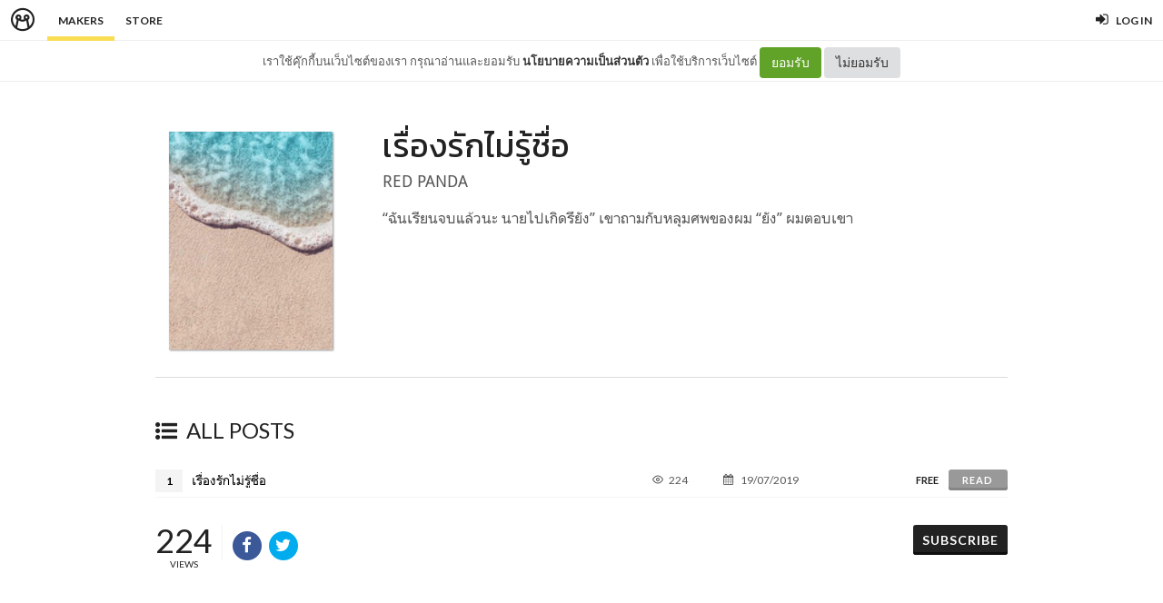

--- FILE ---
content_type: text/html; charset=utf-8
request_url: https://minimore.com/b/Ej6Gg
body_size: 8382
content:
<!-- http://c.min.ms/m/b/20/20978/43bf9bb6.gif --><!-- “ฉันเรียนจบแล้วนะ นายไปเกิดรึยัง” เขาถามกับหลุมศพของผม
“ยัง” ผมตอบเขา --><!DOCTYPE html>
<!--[if IE 8]> <html class="no-js lt-ie9" lang="en"> <![endif]-->
<!--[if gt IE 8]><!--> <html class="no-js" lang="en"> <!--<![endif]-->

<head xmlns:og="http://ogp.me/ns#">
	<meta charset="utf-8" />
	<meta content='width=device-width, height=device-height, initial-scale=1.0, maximum-scale=1.0, user-scalable=0, target-densityDpi=device-dpi' name='viewport' />
	<meta name="apple-mobile-web-app-capable" content="yes" />
	<meta name="apple-mobile-web-app-status-bar-style" content="black-translucent">
	<title>เรื่องรักไม่รู้ชื่อ - Minimore</title>
	<!--<title>Minimore</title>-->
	<link rel="icon" type="image/png" href="//c.min.ms/images/minimorefav.png">
	<link rel="apple-touch-icon-precomposed" sizes="57x57" href="//c.min.ms/images/appicon.png" />


	<link rel="stylesheet" href="//c.min.ms/stylesheets-v2/canvas/bootstrap.css" type="text/css" />
	<link rel="stylesheet" href="//c.min.ms/stylesheets-v2/canvas/font-icons.css" type="text/css" />
	<link rel="stylesheet" href="//c.min.ms/stylesheets-v2/canvas/animate.css" type="text/css" />
	<link rel="stylesheet" href="//c.min.ms/stylesheets-v2/canvas/magnific-popup.css" type="text/css" />
	<link rel="stylesheet" href="//c.min.ms/libs/select2/select2.min.css" type="text/css" />
	
	<link rel="stylesheet" href="/stylesheets-v2/jquery-datepicker-bootstrap.css" type="text/css" />
	<link rel="stylesheet" href="/stylesheets-v2/style_canvas_mnm.css?4" type="text/css" />
	<link rel="stylesheet" href="/stylesheets-v2/custom_topbar-v4.css?4" type="text/css" />
	<link rel="stylesheet" href="/stylesheets-v2/custom_mnm-v4-ne.css?7" type="text/css" />

	<!--
	<link rel="stylesheet" href="/stylesheets-v2/custom_mnm-v4.css?17" type="text/css" />
	-->

	<link href="https://fonts.googleapis.com/css?family=Lato:300,400,400italic,600,700|Raleway:300,400,500,600,700|Crete+Round:400italic" rel="stylesheet" type="text/css" />
	<link href="https://fonts.googleapis.com/css?family=Kanit:400,500,300&subset=thai,latin" rel='stylesheet' type='text/css'>

	<script type="text/javascript"> if (!window.console) console = {log: function() {}}; </script>
	<script type="text/javascript" src="//c.min.ms/libs/jquery-1.9.1.min.js"></script>
	<script type="text/javascript" src="//c.min.ms/libs/jquery-migrate-1.2.1.min.js"></script>
	<script type="text/javascript" src="//c.min.ms/libs/jquery-ui-1.12.1.min.js"></script>
	<script type="text/javascript" src="//c.min.ms/libs/mmapi.js"></script>
	<script type="text/javascript" src="//c.min.ms/libs/mustache.min.js"></script>
	<script type="text/javascript" src="//c.min.ms/libs/bootstrap.min.js"></script>

	<script type="text/javascript" src="//c.min.ms/libs/jquery.autosize.min.js"></script>
	<script type="text/javascript" src="//c.min.ms/libs/jquery.form.min.js"></script>
	<script type="text/javascript" src="//c.min.ms/libs/jquery.webkitresize.edited.js"></script>
	<script type="text/javascript" src="/libs/jquery.draggable.bg.js?4"></script>
	<script type="text/javascript" src="//c.min.ms/libs/jquery.unveil.min.js"></script>
	<script type="text/javascript" src="//c.min.ms/libs/jquery.timeago.min.js"></script>
	<script type="text/javascript" src="//c.min.ms/libs/jquery.stellar.min.js"></script>
	<script type="text/javascript" src="//c.min.ms/libs/jRespond.min.js"></script>
	<script type="text/javascript" src="//c.min.ms/libs/owl.carousel.min.js"></script>
	<script type="text/javascript" src="//c.min.ms/libs/moment.min.js"></script>
	<script type="text/javascript" src="//c.min.ms/libs/chardinjs.js"></script>
	<script type="text/javascript" src="//c.min.ms/libs/select2/select2.min.js?2"></script>

	<!--   	<script type="text/javascript" src="//c.min.ms/javascripts/vendor/custom.modernizr.js"></script> -->
	<!--   	<script type="text/javascript" src="/javascripts/canvas/plugins.js"></script> -->
	<script type="text/javascript" src="/javascripts/script-v4.js?8"></script>
	<script type="text/javascript" src="/javascripts/adframe.js"></script>

	<meta name="author" content="Red Panda"/>

	<meta property="fb:app_id" content="164221187085346" />
	<meta property="og:type"   content="website" />
	<meta property="og:title" content="เรื่องรักไม่รู้ชื่อ"/>
	<meta property="og:site_name" content="Minimore"/>
	<meta property="og:image" content="http://c.min.ms/m/b/20/20978/43bf9bb6.gif"/>
	<meta property="og:description" content="“ฉันเรียนจบแล้วนะ นายไปเกิดรึยัง” เขาถามกับหลุมศพของผม
“ยัง” ผมตอบเขา"/>
	<meta property="og:url" content="http://minimore.com/b/Ej6Gg"/>
	<meta property="twitter:card" content="summary_large_image"/>
	<meta property="twitter:site" content="@Minimoreweb"/>
	<meta property="twitter:creator" content="@Minimoreweb"/>


<!--//  //-->
<script type="text/javascript">
var adr_url = location.protocol+"//dash.minimore.com/apis/";

function fb_login(){
	//
	var login_return = "";
	var subscribe_book = "";
	$('.waiting-process').show();
	
	if(navigator.userAgent.match('CriOS')){
		window.location = "https://www.facebook.com/dialog/oauth?client_id=164221187085346&redirect_uri=https://minimore.com/fbLogin";
	}
	else{		
		if(typeof(FB) == 'undefined'){
			alert('Cannot login: Failed connect to Facebook');
			return;
		}
			
		FB.login(function(response) {
			if (response.authResponse) {
				console.log('Welcome!  Fetching your information.... ');
				access_token = response.authResponse.accessToken; //get access token
				fbuser_id = response.authResponse.userID; //get FB UID
				FB.api('/me', function(response) {
					user_email = response.email; //get user email
					//console.log(response.username);
					//console.log(response.email);
					//console.log(response.name);
					if(typeof(response.username) == 'undefined'){
						username = "fb"+fbuser_id;
					} 
					else {
						username = response.username;
					}
					fbname =  response.name;
					$.ajax({
						type: "POST",
						url: adr_url+'mobileCheckFBUser',
						data:{
							fbaccesstoken : access_token,
							fbuserid : fbuser_id,
							fbusername : username,
							fbemail : user_email,
							fbname : fbname
						}
					}).done(function(msg){
						var result = JSON.parse(msg);
						if(result['error'] === 0){
							var data = {book_id: subscribe_book, action: 'subscribe'};
							MM.callApi("subscribe", data,function(msg){
								$('.waiting-process').hide();
								if (login_return){
									if(login_return.search("store.minimore")){
										//SAVE LOG IN STORE
										$.ajax({
											type: "POST",
											url: adr_url+'private/setLogLoginStore/',
											data:{
												pass : "savelogminimore"
											}
										}).done(function(msg){
											window.location.href = login_return;
										});
									} 
									else {
										window.location.href = login_return;
									}
								} 
								else {
									window.location.reload();
								}
							});
						}
						else if(result['error'] === 1){
							alert('Cannot login: Error[1]');
						}
						else{
							alert('Cannot login: Error[unknown]');
						}
					});
				});
			} 
			else{
				//user hit cancel button
				alert('Cannot login: cancelled or did not fully authorize');
			}
		}, 
		{
			scope: 'email' //scope: 'publish_stream,email'
		});
	}
}

</script>


<!--Adomik randomizer for ad call key value targeting-->
<script type='text/javascript'>
window.Adomik = window.Adomik || {};
Adomik.randomAdGroup = function() {
var rand = Math.random();
switch (false) {
case !(rand < 0.09): return "ad_ex" + (Math.floor(100 * rand));
case !(rand < 0.10): return "ad_bc";
default: return "ad_opt";
}
};
</script>

<script type="application/javascript" src="//anymind360.com/js/1839/ats.js"></script>

</head>

<body class="no-transition stretched">
	
<script>
  window.fbAsyncInit = function() {
    FB.init({
      appId            : '164221187085346',
      autoLogAppEvents : true,
      xfbml            : true,
      version          : 'v5.0'
    });
  };
</script>
<script async defer src="https://connect.facebook.net/en_US/sdk.js"></script>

<script>
$(document).ready(function(){				
	$('html,body').bind('click',function(e){
		if($('#top-bar .top-links .trigger-btn').hasClass('active')){	
			if ($(e.target).parents('a').hasClass('trigger-btn') || $(e.target).hasClass('trigger-btn')){
				//do nothing
			}
			else if($(e.target).parents('div').hasClass('topbar-user-content')){
				//do nothing
			}
			else{
				$('#top-bar .topbar-user-content').hide();
				$('#top-bar .top-links .trigger-btn').removeClass('active');
			}
		}
	});	
	
	$('#top-bar .top-links .trigger-btn').bind('click',function(e){
		var target = $(this).attr('data-open');
		
		if($(this).hasClass('active')){		
			$('#top-bar .topbar-user-content').hide();
			$(this).removeClass('active');
		}
		else{
			$('#top-bar .topbar-user-content').hide();
			$('#top-bar .top-links .trigger-btn').removeClass('active');
			
			$('#top-bar').find('#'+target).fadeIn(200);
			$(this).addClass('active');
		}
		
		if($(this).attr('data-update') != null){
			var btn = $(this);
			var id = $(this).attr('data-update');
			var data = { 
				call_function: 'updateNotificationRead',
				last_noti_id : id 
			};
			MM.callApi("notification", data, function(result){
				if(!result['error']){
					btn.removeClass('hasalert');
					btn.removeAttr('data-update');
				}
			});
		}
	});
	
	const isAcceptPolicy = getCookie('acceptPolicy')
	if (isAcceptPolicy === 'yes') {
		$('#privacy-bar').hide();
	}
});

function getCookie(key) {
	var keyValue = document.cookie.match('(^|;) ?' + key + '=([^;]*)(;|$)');
	return keyValue ? keyValue[2] : null;
}

function privacyAccept() {
	document.cookie = "acceptPolicy=yes; path=/; SameSite=Strict";
	$('#privacy-bar').hide();
}

</script>	
<style>
#privacy-bar {
  background: #fff;
  z-index: 16000;
  position: relative;
  border-bottom: 1px solid #eee;
  height: 45px;
  line-height: 44px;
  font-size: 13px;
}
#privacy-bar.fixed {
  position: fixed;
  z-index: 16000;
  width: 100%;
  top: 45px;
}
@media(max-width:992px) {
	#privacy-bar {
	  height: 90px;
	}
}
</style>
<div id="top-bar" >
<div class="clearfix">
	<div class="col_half fleft nobottommargin">
		<div class="top-links">
			<ul >		
				<li class="logo "><a href="https://minimore.com"><i class="mm-logo"></i></a></li>
				<div class="topbar-menu-trigger fleft">
					<li class="active"><a href="https://minimore.com/m">Makers</a></li>
					<li ><a href="https://store.minimore.com">Store</a></li>
				</div>
			</ul>
		</div>
	</div>
	
	<div class="col_half fright col_last nobottommargin">
		<div class="top-links">
			<ul>
				<li><a class="imargin" href="https://dash.minimore.com/login"><i class="icon-signin"></i><em>Log in</em></a></li>
			</ul>
		</div>
	</div>
	
	<div class="topbar-user-content" id="topbar-notification-content">
		<ul class="notificationlist">
			<li>
				<a class="clearfix" href="#">
					<div class="col-xs-12 nopadding">
						<div>You don't have any notification yet.</div>
					</div>
				</a>
			</li>
			<li><a class="clearfix center" href="/account/notifications"><b>See All</b></a></li>
		</ul>
	</div>
	
	<div class="topbar-user-content" id="topbar-usermenu-content">
		<ul>
			<li class="info clearfix">
				<a href="/author/">
					<div class="image"><img src="" /></div>
					<div class="title"><span></span></div>
				</a>
			</li>
			<li><a href="https://minimore.com/account/settings#setting-wallet" class="clearfix"><i class="icon-line2-wallet"></i>My Wallet <span class="wallet"><i class="mmcoin small"></i>null</span></a></li>
			<li><a href="/account/library"><i class="icon-book2"></i>Library</a></li>
			<li><a href="/account/settings"><i class="icon-line2-settings"></i>Settings</a></li>
			<li><a href="/logout"><i class="icon-line2-logout"></i>Logout</a></li>
		</ul>
	</div>
					
</div>
</div>

<div id="privacy-bar" >
	<div class="clearfix center">
		เราใช้คุ๊กกี้บนเว็บไซต์ของเรา กรุณาอ่านและยอมรับ <a href="https://minimore.com/help/policy" target="_blank" style="font-weight: bold; color: #333;">นโยบายความเป็นส่วนตัว</a> เพื่อใช้บริการเว็บไซต์
		<button class="btn" onclick="privacyAccept()" style="color: rgb(255, 255, 255); background-color: rgb(97, 162, 41);">ยอมรับ</button>
		<a class="btn" href="https://google.com" style="color: rgb(51, 51, 51); background-color: rgb(222, 223, 224);">ไม่ยอมรับ</a>
	</div>
</div>
<div class="wrapper " id="wrapper">



<style>




</style>


<script type="text/javascript">

    $(document).ready(function(){
	    //getShareCount($('.sharecounteritem span'),[]);

	});

</script>



<div class="bookheader-section nocustom">

	<div class="section-inner">
		<div class="allbookdetailitem">
			<div class="itemleft col-md-3 col-sm-4 col-xs-12">
				<img src="//c.min.ms/t/h450/member/b/20/20978/43bf9bb6_b.gif" />
			</div>
			<div class="itemright col-md-9 col-sm-8 col-xs-12">
				
				<span class="title">เรื่องรักไม่รู้ชื่อ</span>
				<a href="/author/reddypanda1">
					<span class="meta">
						
						Red Panda
					</span>
				</a>

				<p class="desc">“ฉันเรียนจบแล้วนะ นายไปเกิดรึยัง” เขาถามกับหลุมศพของผม
“ยัง” ผมตอบเขา</p>

				<div class="item-action">
					
					
				</div>

			</div>
		</div>
	</div>
</div>

<div class="bookcontent-section stretch-section">
	<div class="section-inner">

		<!--<div class="breadcrumbitem">
			<ul>
				<li><a href="/author/reddypanda1">Red Panda</a></li>
				<li><a>เรื่องรักไม่รู้ชื่อ</a></li>
			</ul>
		</div>-->

		<div class="bookcontentitem">
			<div class="title">
				<span><i class="fa fa-list-ul"></i>ALL POSTS</span>
			</div>

			<div class="chapterlistitem">
				<ul class="chapterlist">
					<li>
                        <div class="chapteritem clearfix">
							<!--<div class="col-sm-1 col-xs-2 nopadding"><span class="chorder">1</span></div>-->
                            <div class="col-sm-7 col-xs-9 nopadding">
	                            <span class="chorder">1</span>
                                <a href="/b/Ej6Gg/1" class="chname">
	                                <span> เรื่องรักไม่รู้ชื่อ</span>
	                            </a>
							</div>
							<!--<div class="col-sm-1 col-xs-2 nopadding tright"><span></span></div>
							<div class="col-sm-1 hidden-xs nopadding tright"><span class="chpage">1 <i class="icon-line-file"></i></span></div>
							-->
							<div class="col-sm-1 hidden-xs nopadding">
								<span class="chview"><i class="icon-line-eye"></i><script> document.write(numFormat(224,1)); </script></span>
							</div>
							<div class="col-sm-2 hidden-xs nopadding">
								<span class="chdate"><i class="icon-calendar3"></i>
									<time datetime="2019-07-19 15:51:56" data-type="short" data-rel="true"></time>
									
								</span>
							</div>
							<div class="col-sm-2 col-xs-3 nopadding tright">
								<a class="chapteraction-btn" data-action="read" data-id="54461" data-name="เรื่องรักไม่รู้ชื่อ" data-price="">FREE</a>
								<a href="/b/Ej6Gg/1" class="chapterread-btn">
									
									Read
								</a>
							</div>
						</div>
					</li>
				</ul>
			</div>
		</div>

		<div class="section-action moremargin clearfix">
			<div class="itemleft">
				<div class="sharecounteritem">
					<span><script> document.write(numFormat(224,1)); </script></span>
					<em>Views</em>
				</div>
				<div class="shareactionitem">
					<a onclick="minFacebookShare()" class="share-btn facebook">
						<span class="fa-stack fa-lg">
							<i class="fa fa-circle fa-stack-2x"></i>
							<i class="fa fa-facebook fa-stack-1x fa-inverse"></i>
						</span>
						<!-- <em>Share to Facebook</em> -->
					</a>
					<a onclick="minTwitterShare('เรื่องรักไม่รู้ชื่อ - Red Panda')" class="share-btn twitter">
						<span class="fa-stack fa-lg">
							<i class="fa fa-circle fa-stack-2x"></i>
							<i class="fa fa-twitter fa-stack-1x fa-inverse"></i>
						</span>
						<!-- <em>Share to Twitter</em> -->
					</a>
				</div>
			</div>

			<div class="itemright">
				<a class="subscribe-btn " data-bookid="20978"><em>subscribe</em></a>
				<!-- <a class="subscribe-btn  has-tip tip-left" data-bookid="20978" title="never miss an update from this book" aria-haspopup="true" data-tooltip><i class="fa fa-plus"></i><em>subscribe</em></a> -->

			</div>
		</div>

		

	</div>
</div>

<script type="text/javascript">

	$(document).ready(function(){

		checkRequiredOption($('input[name=opt-walletpackage]'),$('#package-confbtn'));
		checkRequiredOption($('input[name=opt-walletpayment]'),$('#payment-confbtn'));

		$('.chapteraction-btn').bind('click',function(){
			resetOptionList();

			var wallet_amount = null;

			if(wallet_amount == null || $(this).attr('data-action')=='login'){
				window.location.href = '/login?return='+window.location.href;
			}
			else{
				if($(this).attr('data-action')=='buy'){
					//TODO: check wallet remaining
					//var wallet_amount = null;
					var chapter_price = $(this).attr('data-price');
					if(wallet_amount > 0 && wallet_amount > chapter_price) {
						walletBuyChapter($(this).attr('data-name'),$(this).attr('data-price'),$(this).attr('data-id'));
					}else{
						openModal('#modalWalletPromptTopup');
					}
				}else if($(this).attr('data-action')=='topup'){
					openModal('#modalWalletPromptTopup');
				}else if($(this).attr('data-action')=='read'){
					window.location.href = $(this).siblings('.chapterread-btn').attr('href');
				}
			}
		});

		$('.closemodal-btn').bind('click',function(){
			var shownModal = $('.modal.in');
			if(shownModal.length != 0){
				shownModal.modal('hide');
			}
			if($(this).attr('data-redirect')!=null){
				window.location.href = $(this).attr('data-redirect');
			}
			else if($(this).attr('data-reload')=='true'){
				window.location.reload();
			}
			else{

			}
		});

		$('.topup-btn').bind('click',function(){
			resetOptionList();
			openModal('#modalWalletPackage');
		});

		$('.loadmodal-btn').bind('click',function(){
			var target = $(this).attr('data-load');
			openModal(target);
		});

		$('.wallet-buy-btn').bind('click',function(){
			walletLoading();
			var data = {
				chapter_id: $(this).attr('data-chapter-id')
			};
			console.log(data);
			MM.callApi('prepBuyChapterData', data, function(d){
				//var result = JSON.parse(JSON.stringify(data));
				if(d.error == false){
					 console.log(d.detail);
					 walletAlert('ซื้อเหรียญเรียบร้อย',true);
					 setTimeout(location.reload(), 1000);
				}else{
					console.log(d.detail);
					walletAlert('เหมือนจะมีปัญหา สั่งซื้อไม่ได้ :’> ติดต่อมินิมอร์ได้ที่ support@minimore.com หรือโทร. 0-2641-9955 ต่อ 516');
				}
			});
		});

		$('.wallet-topup-btn').bind('click',function(){
			walletLoading();
			var amount = $('#package-optionform').find('input[name=opt-walletpackage]:checked').val();
			var method = $('#payment-optionform').find('input[name=opt-walletpayment]:checked').val();
			//console.log(amount);
			//console.log(method);
			var data = {
				amount:amount,
				payment_method:method,
				redirect_url:window.location.href
			};
			MM.callApi('prepTopupWalletData', data, function(d){
				//var result = JSON.parse(JSON.stringify(data));
				if(d.error == false){
					 window.location.href = d.payment_url;
				}else{
					console.log(d.detail);
					walletAlert('เหมือนจะมีปัญหา สั่งซื้อไม่ได้ :’> ติดต่อมินิมอร์ได้ที่ support@minimore.com หรือโทร. 0-2641-9955 ต่อ 516');
				}
			});
		});

	});

	function openModal(id,title){
		//console.log('called openModal '+ id);
		var shownModal = $('.modal.in');
		if(shownModal.length == 0){
			if(title !=null){
				$(id).find('.modal-title').html(title);
			}
			$(id).modal({
				keyboard:false,
				backdrop:'static',
			}).modal('handleUpdate').modal('show');
		}
		else{
			shownModal.one('hidden.bs.modal', function(){
				//console.log(shownModal.attr('id') + ' is hidden');
				if(title !=null){
					$(id).find('.modal-title').html(title);
				}
				$(id).modal({
					keyboard:false,
					backdrop:'static',
				}).modal('handleUpdate').modal('show');
			});
			shownModal.modal('hide');
		}
	}

	function walletBuyChapter(name,price,cid){
		$('#modalWalletPromptBuy').find('.wallet-buy-btn').attr('data-chapter-id',cid);
		openModal('#modalWalletPromptBuy',name+'<br/>ยืนยันการซื้อ <i class="mmcoin"></i>'+price+' ?');
	}

	function walletLoading(){
		openModal('#modalWalletLoading');
	}

	function walletAlert(msg,success,redirect){
		if(success!=null && success==true){
			msg = '<i class="fa fa-check-circle bigicon" style="color:#0ebd17"></i><br/>'+msg;
		}

		if(redirect!=null){
			$('#modalWalletAlert').find('.closemodal-btn').attr('data-redirect',redirect);
		}
		else{
			$('#modalWalletAlert').find('.closemodal-btn').removeAttr('data-redirect');
		}

		openModal('#modalWalletAlert',msg);
	}

	function checkRequiredOption(option, button){
		function checkOption(){
			if(option.is(':checked')){
				button.removeClass('disabled-btn');
				button.removeAttr('disabled');
			}
			else{
				button.addClass('disabled-btn');
				button.attr('disabled','disabled');
			}
		}

		//init
		checkOption();

		option.bind('change',function(){
			checkOption();
		});
	}

	function resetOptionList(){
		$('.modaloptionlist').find('input[type=radio]').removeAttr('checked');
		checkRequiredOption($('input[name=opt-walletpackage]'),$('#package-confbtn'));
		checkRequiredOption($('input[name=opt-walletpayment]'),$('#payment-confbtn'));
	}

</script>


<div class="modal modal-wallet custom-modal" id="modalWalletPromptBuy" tabindex="-1" role="dialog" aria-hidden="true">
    <div class="modal-dialog modal-sm">
        <div class="modal-content">
	        <div class="modal-body">
	            <h4 class="modal-title">ยืนยันการซื้อ ?</h4>
	            <span class="subtitle important">เหรียญที่มีตอนนี้: null</span>
	        </div>
            <div class="modal-footer">
	            <button type="button" class="btn btn-confirm wallet-buy-btn" data-chapter-id="">Buy</button>
                <button type="button" class="btn btn-cancel closemodal-btn">Cancel</button>
            </div>
        </div>
    </div>
</div>

<div class="modal modal-wallet custom-modal" id="modalWalletPromptTopup" tabindex="-1" role="dialog" aria-hidden="true">
    <div class="modal-dialog modal-sm">
        <div class="modal-content">
	        <div class="modal-body">
	            <h4 class="modal-title">มีเหรียญไม่พอซื้อแล้ว เติมเหรียญกันหน่อย</h4>
	            <span class="subtitle important">เหรียญที่มีตอนนี้ : null</span>
	        </div>
            <div class="modal-footer">
	            <button type="button" class="btn btn-confirm loadmodal-btn" data-load="#modalWalletPackage">OK</button>
                <button type="button" class="btn btn-cancel closemodal-btn">Cancel</button>
            </div>
        </div>
    </div>
</div>


<div class="modal modal-wallet custom-modal" id="modalWalletLoading" tabindex="-1" role="dialog" aria-hidden="true">
    <div class="modal-dialog modal-sm">
        <div class="modal-content">
	        <div class="modal-body">
	            <h4 class="modal-title"><i class="fa fa-refresh fa-spin bigicon"></i><br/>Please Wait ...</h4>
	        </div>
        </div>
    </div>
</div>

<div class="modal modal-wallet custom-modal" id="modalWalletAlert" tabindex="-1" role="dialog" aria-hidden="true">
    <div class="modal-dialog modal-sm">
        <div class="modal-content">
	        <div class="modal-body">
	            <h4 class="modal-title">ซื้อเหรียญเรียบร้อย</h4>
	        </div>
	        <div class="modal-footer">
                <button type="button" class="btn btn-confirm closemodal-btn" data-reload="false">OK</button>
            </div>
        </div>
    </div>
</div>

<div class="modal modal-wallet custom-modal" id="modalWalletPackage" tabindex="-1" role="dialog" aria-hidden="true">
    <div class="modal-dialog modal-sm">
        <div class="modal-content">
	         <div class="modal-header">
	            <h4 class="modal-title">เลือกแพ็คเกจเติมเหรียญ</h4>
	        </div>
	        <div class="modal-body np">
		        <ul class="modaloptionlist" id="package-optionform">
		        </ul>
	        </div>
            <div class="modal-footer">
	            <button type="button" class="btn btn-confirm loadmodal-btn" data-load="#modalWalletPayment" id="package-confbtn">OK</button>
                <button type="button" class="btn btn-cancel closemodal-btn">Cancel</button>
            </div>
        </div>
    </div>
</div>

<div class="modal modal-wallet custom-modal" id="modalWalletPayment" tabindex="-1" role="dialog" aria-hidden="true">
    <div class="modal-dialog modal-sm">
        <div class="modal-content">
	         <div class="modal-header">
	            <h4 class="modal-title">เลือกวิธีการชำระเงิน</h4>
	        </div>
	        <div class="modal-body np">
		        <ul class="modaloptionlist" id="payment-optionform">
			        <li class="clearfix">
			        	<input type="radio" name="opt-walletpayment" value="1" id="opt-walletpayment-1">
						<label for="opt-walletpayment-1">
							<span class="info">Credit Card</span>
							<span class="metaimg fright">
								<!--<img class="paymentlogo" src="/images/wallet/logo_visa_300.jpg" />
								<img class="paymentlogo" src="/images/wallet/logo_master_300.jpg" />-->
							</span>
						</label>
					</li>
			        <li class="clearfix">
			        	<input type="radio" name="opt-walletpayment" value="2" id="opt-walletpayment-2">
						<label for="opt-walletpayment-2">
							<span class="info">Cash @Counter</span>
							<span class="metaimg fright">
								<!--<img class="paymentlogo" src="/images/wallet/logo_family.jpg" />
								<img class="paymentlogo" src="/images/wallet/logo_bigc.jpg" />
								<img class="paymentlogo" src="/images/wallet/logo_tesco.jpg" />-->
							</span>
						</label>
					</li>
					<li class="clearfix">
			        	<input type="radio" name="opt-walletpayment" value="3" id="opt-walletpayment-3">
						<label for="opt-walletpayment-3">
							<span class="info">Line Pay</span>
						</label>
					</li>
		        </ul>
		        <span class="subtitle important note">ระบบจะนำคุณไปสู่หน้าจ่ายเงินของผู้ให้บริการ</span>
	        </div>
            <div class="modal-footer">
	            <button type="button" class="btn btn-confirm wallet-topup-btn" id="payment-confbtn">Buy</button>
                <button type="button" class="btn btn-cancel loadmodal-btn" data-load="#modalWalletPackage">Cancel</button>
            </div>
        </div>
    </div>
</div>


<footer id="footer" class="dark">

	<div id="copyrights">

		<div class="container clearfix">

			<div class="col_half nobottommargin">
				<div class="copyright-links">
					<a href="/makers"><b>Makers</b></a> / 
					<a href="/originals">Originals</a> / 
					<a href="https://store.minimore.com"><b>Store</b></a> /
					<a href="/digital">Sample</a> / 
					<a href="/help/redeem">Redeem</a> /
					<a href="/help">About</a> / 
					<a href="/help/contact">Contact</a> / 
					<a href="/jobs">Jobs</a> / 
				</div>
				<span class="cr">
					Copyrights &copy; 2015 All Rights Reserved by Minimore<br/>
					ภาพและเนื้อหาในเว็บไซต์นี้เป็นงานมีลิขสิทธิ์ ห้ามทำซ้ำหรือดัดแปลง
				</span>
			</div>

			<div class="col_half col_last tright nobottommargin">
				
				<div class="fright clearfix">
					<a href="https://www.facebook.com/minimoreweb" class="social-icon si-small si-borderless si-facebook">
						<i class="icon-facebook"></i>
						<i class="icon-facebook"></i>
					</a>

					<a href="https://www.twitter.com/minimoreweb" class="social-icon si-small si-borderless si-twitter">
						<i class="icon-twitter"></i>
						<i class="icon-twitter"></i>
					</a>

					<a href="https://www.instagram.com/minimoreweb" class="social-icon si-small si-borderless si-instagram">
						<i class="icon-instagram"></i>
						<i class="icon-instagram"></i>
					</a>
				</div>

				<div class="clear"></div>

				<i class="icon-envelope-alt"></i> <a href="/cdn-cgi/l/email-protection" class="__cf_email__" data-cfemail="30434540405f4244705d595e595d5f42551e535f5d">[email&#160;protected]</a> 
				<span class="middot">&middot;</span> 
				<i class="icon-phone3"></i> 02-641-9955<br> 
				<a href="/help/policy">นโยบายความเป็นส่วนตัว</a> <span class="middot">&middot;</span> 
				<a href="/help/refund">นโยบายการยกเลิกและคืนเงิน</a> 
				<br><br><br><br><br><br> 
			</div>

		</div>

	</div><!-- #copyrights end -->

</footer>

</div>
<!-- end wrapper-->

	<script data-cfasync="false" src="/cdn-cgi/scripts/5c5dd728/cloudflare-static/email-decode.min.js"></script><script type="text/javascript" src="/javascripts/canvas/functions.js?5"></script>
	
	<!-- Google Analysis -->
	<script>
	(function(i,s,o,g,r,a,m){i['GoogleAnalyticsObject']=r;i[r]=i[r]||function(){
	(i[r].q=i[r].q||[]).push(arguments)},i[r].l=1*new Date();a=s.createElement(o),
	m=s.getElementsByTagName(o)[0];a.async=1;a.src=g;m.parentNode.insertBefore(a,m)
	})(window,document,'script',' https://www.google-analytics.com/analytics.js','ga');
	ga('create', 'UA-44891769-1', 'minimore.com');
	ga('send', 'pageview');
	</script>

<script defer src="https://static.cloudflareinsights.com/beacon.min.js/vcd15cbe7772f49c399c6a5babf22c1241717689176015" integrity="sha512-ZpsOmlRQV6y907TI0dKBHq9Md29nnaEIPlkf84rnaERnq6zvWvPUqr2ft8M1aS28oN72PdrCzSjY4U6VaAw1EQ==" data-cf-beacon='{"version":"2024.11.0","token":"0e342ff1d7e047a58f6993817f12f5d0","r":1,"server_timing":{"name":{"cfCacheStatus":true,"cfEdge":true,"cfExtPri":true,"cfL4":true,"cfOrigin":true,"cfSpeedBrain":true},"location_startswith":null}}' crossorigin="anonymous"></script>
</body>
</html>


--- FILE ---
content_type: text/html
request_url: https://c.min.ms/t/h450/member/b/20/20978/43bf9bb6_b.gif
body_size: 27271
content:
���� JFIF      �� ;CREATOR: gd-jpeg v1.0 (using IJG JPEG v62), quality = 80
�� C 


		
%# , #&')*)-0-(0%()(�� C



(((((((((((((((((((((((((((((((((((((((((((((((((((�� �Q" ��           	
�� �   } !1AQa"q2���#B��R��$3br�	
%&'()*456789:CDEFGHIJSTUVWXYZcdefghijstuvwxyz���������������������������������������������������������������������������        	
�� �  w !1AQaq"2�B����	#3R�br�
$4�%�&'()*56789:CDEFGHIJSTUVWXYZcdefghijstuvwxyz��������������������������������������������������������������������������   ? ��mcIH6~l�WK�Ȑ�����<��\�,�a�r��5��rcy `���^��>R���_��y�����ֶ�|�2���5���
1c�d=�n��(�c�Qf�i��3�#��K"��<qPXK#|�X�����ˉ"e
O ���m�ILY`6�8�Z�r4�/Gso,V7~j���[�'�� g�z~��ڕڼg֬[�pF�  �;�cJۢ���(�{rF�3c��e�X�LӞN8�s�����}�q���Fvf={��*N�Թ�`���5�N�[�����7z�um�xr�r��k���h�&���o���#�X���!X��4�+N�$%F{V��i�Sf�BEY���:yf�/<�w��a;ȳ����}6�v���t��qj�r���!�� Q2G���q��Z&#\۞��Q��o�ۈ8�q[zZ���E���;�k���?>Y@VEҤ;;��u����h�r8ӊ�&IWb� ��y�4�Q�F�@�V�2����S֛d&�5���,p1ɫp���I%i�ʗ�nmÖ�L���yD�	�01T��^�5B$݌V�k�� ��G�2�+[���o�t�S~�*����󤍙��v���\����֔Vnqb���<WB4��DP2��sCvaͩ�[r��(�>�C$1���Q��%܍!"5'85%����c�)s��O4�j�����dEu`�pMm]D`fs�zǱ��$k�{��O<S���Q�8� =*Zw6�\�[�����|܁�P���q���/���9ǭss���b�`�@i�ܙT�i��p�����ӴbV�f��I���4�<d溽�4�d�9�3ҫdd��hc_�K�p��#�N$[�P�v\��WQ�Y��B��y�r�g,��r��w���U��1]3B
F�5�y�%���zu�D.g(��ܭӽb��s��q�bE+��C�y���cm$�#�K�TZu���	�֎2��0����0l` �1y�C�j���Ap� 2C��5J�8����T{�V��Z变��Ґ�� ����� �*,[zʊ�j�iL 0�p�]���2��`�x�YZu�Ѹ��yc�->]]d���q�N;���a;�L̦=��޲��@�f�ܑ�ZF$�&�=�dy��-ǭ%�s|ƾ�m�j��t��	�7�޷�o��%A�rMcj�p�"ܙr� a�{U&e$������F����sQ\�kyj�G�A8�f�#�|���U8�w��Ǯx�_CN�)cB��0���SPk���R�݈�o,�[i�Έ �=��e��C�C�	8��K�Fl�y�#��#uM�\/�$m��54v�Z��#��E���Mś���ڝ�O-�9�����X�����ݱ�"i$���ʑڵ��b��`M�l�?�Z�k���ؼ�9������>|ɕ��R��{<�iȃV�������'
³���FH�:�RL�S�Q�l�;�d���� ҷt�+o�+���:�p� "F 8���y~VHc�{qTْZ���_aXm��ҹ	�a�鶐�c�֬_^���'o��s�k#LY�y������o'��	�n�;V�Z,0�n���ѧh%�Wk� Y����u���}�Ͻ�
6���GA�s�#��ֹ�o5��Gg����s�z�uX��n[�⫽�,\�a��)��$��Ѳ�7A�V��H���q޸ٯ&����Eb�:��Ԙ�FU���cS����� oK��4AȦ�G�"A��~j��u�6�0J��$s[R��8�FO=��o��І�I3V������oy������=R9��%Hl皅�7�yU�����$;X �?�r2�Wld�ɫ�ĥ�
#63�V`�/-�ďNMj��k�d�h�)����ں}2W�*#\�rEs*d�|��p{V��93�l�9�I�vw;H��lc>���+F�X֝�'��v4��;�'ޣcv���ZZ�j�\N?{� ����Y�`gb�=+�ԕ%��5;��ް$Y�����N1Us&��G���	x�:�F����;҈�0���g�y�v�w�q��M;��s��[�"�N9�Vc����vqMd�t^1`|�,ï��<mmq��y���/�Ί��?�*(&���c  ��?xz����I&e�rIb=k5�#h�B���� �]�v�H�RM̙<W�e@a�g�ԒXj�u��-Ǜ*�,>���7���EݤBAM����8�Z�wm;?�X,����G�uz�#���2|�%"�F��G�jԌ\�-H��$8#���0i��Y�&r;�E�b��)�^�S�n.D�-�0�b�F���lvz��[d�c��W1�	�ۦ��$T���1�Rq��Ю淽� Xc<SL������F��]G+�WΨ�������V�G��Q�%rw*��H�� �Q6�-��(�(�n�8�ʺcnZ�Zx��L�8!k����,]Ԡ�'�+?�*L�|�[��g��^ZҤ���Je��o��'���m�Y�x�=�u����~��ZI!ɶ�fj�'d�S�Y�֦��y����y��v�Y�.�<���h��1�N�2�W1Qh[y"�<�p9ǭ چg
�����U4�݃M ��/֧� ��	ݓ�J.%����*�Q�jƿd�1L�?.�J�ڢ�{�5����
bk��:d���|?��ޮ���s� i�0y��ǐx'ulY���վA�$qN������c��>F�#֨���ޕ����?79ȭ�s̶�dU/��6Q��N�lr<��\\���YE��T>1�MS�/��#c�V�s�I"S�V�c�,Upfs��E�ƼȲ���q9<Snu��F�6���Iw,b�RO+�*3�ҹ{���r�Z6<�9"�a��a��k�i8A�*Η�t�[.�������Ui`�3Zi�X�(����\U\�Z��� � kڢ"�y M鼅�SЬ�$N�
.IQ�,��Հ�l.}=�\vD��[܀X�7N���u��[H��]A����[���2�:�[��Ioii��
3I��!�[X����!U��yl� 0�g�d�%H�Y� ��i.���
���qMѫ2B֬Y���dC"#�Qo�|���?�G9-
*���{�-	4�#��]���}x�7�+�Oڬh��
w7
��yc�Bz�.;_D]�,� �?�7���� <�� �f�\��d���	yx���M��]~�H�"�]�d$���4ڱ�!���c����\�T���5w�sFFHt��`���9�+Q���=���j�KLK�\�� u�9�T�%�wo''b���dV(���fڇF(�'�������s~݉��ԏk,���~e|�ҫ���8��c��Z�R<v�
�ȡ14I:�����&Z��	����+gM��鄲��� ����ğy!W�{qN�qHC�]�5���0W�]6��ênF�ֹ�)�˺�/�T��b@NS���֪�Zƶ�b�D�O�\���7�%LF�=���ՠ��ɸp_�#�v�SgoE*h��{��K<�d��g��u$�!����c˺C�F>���0��۰4\9U�=��%�<���+OSI>���؁F��f�1�/��'�Wg�R�X� `q֮�6,[B�X� ��ؠ�}y��IY���*��˵�Bh̄�T���4�PnE;��6B���Q���I��F��\�x��W9�HnJ�l2	�_��K�,D6BA6��A��ڈ��jB�J��p}k��\yl��:gT�^Dк�#��4�.�j��\����mbq�0�����i���q�V��AslVQ��⚕�#�sj���We���'��>��dR^�7n����r#�0z���|��"w�U̜u0f),�w�:�i'He��`#���ڳJʇ���/-\��HFTrFFi��� F	�[Pݡ�Y�Q�f�+Hfq���R����O���Ger�_z���&��$z��� �j]YM�Xcy>\��j�;��x3��/Zw&�;�Y��$�Umv�;�-G@?J��&�ܕ����G������`s�b���<�!EV;W<�U)��G����]�zk3J���q�m�6�.�u�jD:g9���:����N�In�5���ZPو��ĭ���/���c�w*$�u.-��k��Z�Or�o�n�D�r"! �����ٯD�񲃓��&�GS��֊��E��J)X�v[���5���q�iL�",���>�FI^�S$�$��_�ni�����+G('��%���fVe'�k
�N��\�䞇�Io�1�T�nq�m�Z[�Vyd]�x��R3p2Ɗ�RI�o�P*�ZM�KQ&�t��lo�95��%��B�j���Xt�.�*�S����o �C�cq�l�fJ��85R�x-��m!'����j�!����xU� *��׵�b�s+d7�]]����:n=�t�{�:$hy�0O'Қd�騾��kPY�)9 ���/���HR6*LV&�3,L��'�Ju���^Fq���H㊫�ˠ�xu�W ��O�J��sev�F%NzV�z�2�@8�z�j���7.�Ȩ��B}����mZ5���T��m2O���I�������E��q3 ��C��8�L�#���_Q�H�!@ݑ��ۃѫ)`W�n�i�,@7���Ij�p��;�ӹ�ɕ��'m��ؘb��ڟ�q]}�eB�y&��&������;��S�i�_!x�О���<�+���4�`�N���eǩ=*D�)�千�<��N�8��������*[x��@��n�\��"���֮�X*.C�z�Ur-c?N�H�[k3I��v\,V���[������� z��N�'��e��=)\�k�>��y����ցv�l�	��F+R�+��F�X{�].����3Ws[�:t�l`�`y�����0Fvbá��Y���zqڹ�N�@Z2̹���q�Xρ�=�	.��cֺ�7���*8\m��Z:� ����M6�VVP�Ӹ����[\ʪ	^s\�o4���Č�}��3��X�*#�d^1��*��z��q��D�)�5BX�kcM��I1�����#�X���1��Z�e�A3�:�R��h��ߎ���mQ�EhјH=zԻ��D�8�9�+A��e+��T�YX�.u+�L[���y犡�\8Xܴ����t�$�U~p0��Y��P�2yL������6Ԓ�<��]9��j;I#�B��d�qҦ��>p���,	��9���C#�f�s��'QJ��'�O���EG���E� �h�q򳧻��a&K��u"�9�������FH`T���y|��;W��ϣ^���e�����
Pd��m0���وS�Nk�{a���O����Ka�q3FB�=I��T٠��/5sl�(��]P\ۃ��楼�Q��W]�Px$��RMi�����������NA.��O�J�G���.pXu�k�YY� ��O�� �Uh�������Ñ�Ws;#��q���`�֩���,�0��T���3��\�|����-Í��ig�j��itՉ�I9$�Y�6;��.��We�� �c�2y�,,`\2ǃ���TE�oIЧIK:)��x��O�*�2�� q[*�� =k�Z����Bg֩��СmbFA�6� ��c��V��|��'̞��<QvL8IF��*�f�/��H�@�ҳu=Y��|�Ȭ�kK���z��E{�pPQry.��V%O��Hv¾al�6�k>��D�l��S�9���E�ɔm�>��K�Z�a,K��˜�Jٰ���D@T� ��6��<��V����&���nR U&f�ԩ����"P03��i�_ `�\�@q޳��n�R��'�h��D��v6�s�i�����>w��V��BH�L�\¡�̦@��t�bw��2eX�`��;�;4�`jwPItőA�=jʹ�[8>��k~bj?&O��kv���@�{.��gW3�gKy���(<��+��?�i⼚,�8ɮ���)x�l�����T���f������Н���J�7�;̌Fy�m�A��*���3�0��b{q�QKj�Y�^y<U\�C{II>fR��`�zV�ڧ����O|�%�����#J
01�]]�ۑX� Tܨǹ����&n~S��{ԏ�~`�zu�z�Ɏu��ʱ�y��� 1q�ڎa�D�Kzx
y ��j�0D_��zU4x�䔏|�~g�UK�&���WV�^�\|���,�)��8�#��r�GAXڄ�-���Hm�$U�KI%W�`��ҹj�9�QL\�2� �F*����8�mX�X� �鎛�o)6��a�y���F�k$l2�/�M�P1w]� �4T�0� �&��sٞ�j�]���0�N�?�I�muؑ�/��k���\��\�-�:��B���Lk��&���y�n{�KSM\+��ڽ²�m\䌚!�-���N1��tN�I��,r�2"٠RG�:
��32�J��m?�vt
Ų[x�,#C�sYkr�д�
"d[���qRX�̲	B��������� ņ��Y˭<3��v~բv��Podt��a�$e{sE������}�� �
��	�pk"M[�yU��r3V�؎N�s���-���ZLr����5�Y�5ӂ䈇n�҆/m�v��~uI�(���5ZV����Vyg�M��VΤ���&>n	>٪��K��Q��ާtB�"���N`2·��U���|i8r���q�J�ˌZWT�b�� ��K����Q-�ęn1����7��K6ѻg�PHA�_=pc!�=��?h%;�N;�*{�)�v�!d�MKv%X՛o�����m���48�q��[�&|���n�U\ͤ��6��|��w+�QƷ�^Y��c8PO򫖷!���5�ڝ�D��*Tc�%��H��1A�Ӹqҵ$�aR%;��$w���x��f$�6�Z�oh���3�j�K��b+��[Y�9H��W[Lk�E'wQ��N{q��ǜ�v�L���"ݨ(����Vt�R�>lČc�<V��[i���F6�:�k��.!�@��g��N�ۡ�����P�;zc�.��dw9R8?�a�Q�1�� uȫ:�Ц��,@�_��zjD�1^��eRѓ�Tf����@�L�����8hYq��)�ԩ[����!��6���x�� ��i�����Å=ȧ�)G͸�Ѩ�,���T�E �+���o��Ab��Z�,ći-��㊟N��B[�Jq$�':~6Z�:�4��:�ɒ2���4緆�Y�q~��i�e�p�݌`���Bդ���l7 zTܮ[��+�$���I��4��FP��:�"���$y~�=+��/��ݺ?3J��Ӓ5p�⸭SNo���Ŕ6pEw�h�)0I�;^�	"�M�	�I��J_`��y��U_��}� :*y��f]��!`��q�C��:��N��:��C��c�~��k9�u��g�'�����6����k�mY�ɹ{��Cq�����nA[ڭ[��PHy<�5��;馒I�0p@8�x���`���֩k����E��i��j��l��S���$�H��})�!q&w��nLZG�k�L�<mo�*(,bpҴ�r:n��ĺ �C��R+Hq�@6��m����
�E�0�H����5B2_1�f�� �Z�X�Bm�V6�k<��ܪ�,�;�H��۷\:��x�Uuk��g�8T�K�֎���3�H<f�w ��D�\���1kS�K��ë/˻8�}�R�>Uc�u��2�+(�&�֬i���˓�=�ܗ�K�V�v�$T��c���z⨾�$V��N�ps�ڸ�kR^���\զf��5-
�}*�����j� H��#;���*�����t6Zl�NKJ��b��k�IsAK���5B�΀���W������-Jf��c5�y�0(9��b9I��dw7T~v��q�Z�x-Y]��b0 �t���V
��v���4���.��@S�`�N�q�&�����F[=�C�4���hbq� �9,�������3���"���w �1�T����A�;5�w!8'�ɾfb�Ǐ����BH�l6�pWW�[q=j�!���bq�3��� �k $��� �p���/.�o$#�$1��m��ɥier1ޝ��[� g����Ү��fWBB�¢����j�ˌ��k�0Pl����7��$�ŕU�S��'�&�1�sZP���:�#Fs���1���&l��Z.�B'�;V� 2�B :BMu$��Cm�5���M�$AP�֟s�Kn�dK��L
W�Qd��+"��<1���`�nːB'nx�j+2��� � �5r��7��@��8�r�l�ip%`��6�g5:G4��"�6u5qlʕW`�Z�U��g$�J�)A#H$�;�ہ��;y�s$d���k�{�;{~U�	�V;w�ۜb��E�wQ��`/��8&��%�9>n>�J��*1�+�ڒ�̤��q�h�C+ɷ���ʋ�z�ʊ\�{6nKw(�I6x�g��@���cg�`�)���к,�#�,:ՙ,Y�/_�\���bP�^����&S�@VV��4�<�W�wp�H8��~�J��ݪY4p��� _Z�n���@�*��3�9�m$BM���+\����/`:���T��$���n�k5���tv��s��Hڑ�J�]�o֩J�r���=�ʅ#Ux�Z��[IKb1]7�-Ա�gcc��%��H����z�I�������nI�@��C��	+~����t���﬌P�j����'�M=��-
퀒�s���R�)�7�@:� *�[��$��{U-J�Y�a�ՉPy�Bd�ّEn�rT#n�8=�Ѽ�J�O&��ݗ��06�U��J���<��h.,�@����6A/T3)�#�]גMk+$�B��>Ջ�$�W��]��	�U�.S^"��)1�� J��䙣����u��^�0@$��@{x��G������_�y���S���J�nS��o�J��rbE�P����Ii-�A�_Zw&�0cӾ�0��� ��]4�P��#��m$g��b[-��{ w�x�+�Z%�Xaޚ�.Amv�v�-@�K`TZ=ȅ�-��2K���}kɒ+-����y�Kcz��U���k7�5|�n��5���lɐ>�q��������3��zԚ���)���5���<�I�-߭5!8XK�,,!�9�3��*HX"�@���δ�P�]�����Cms�T?ŎEU���A��h�"*О@'�.,�T�v�Ԍ�l���Ӕ���8c�g��(2)�C��%�%��{%]�y��_�Ab�9���Z��/��D� |���]V)��(Nv�4�M��{qô�q����j?f��L��)���Ts������_���6���0��1\�G��È�2� �i�P�)<z�]&8ma�$ʞơ�5�! .�N)65�V�H-�Ǚ��8��[�wʋ*
�8�+*��[�n$��x�wO-�"3��� 	�)6Z�,��3�e���f�gu�D�	Q)� ��ҨK��H�]�Q�Vt�\e�!���Ke��7th�PZL�;�����EV�N��ȅ�F����zѴ��xݶ(�U����s��#�V����Ί\�|���FЌv��w���9<Ȑ��z��}�N�ȭ�����	%��*��3���1]0mʛ�OJ��h��lv�	�;+����nm�R~h�ڷ���aqq�pr��o	s���5�{ޕ~^�`S�3 ���Y�Ђ�X8#��2�4�K]�%��V��|t�u���bqk��q�zRN��&�Q�u;8����֦����aּ�k뷹PI��*ƻ����X4��\�=�h�s9Ҳ�Ӫ�S���3ޡka�i����	�O���<���dh���9�V�����7m>���ۚ[mX�݆Y��k�pv�`�4
䝧�C��|��.t{��6�7n��ua0�
��S��k�/��`��s�0A��`���K��c���C��ǽCaF_NCv��� D��	����6�:�U@���4�MX�Y�c��X��mYL�XK�V=��V�O{F.I�z���G�@~�⚝��ͪ4�o��@���N3I�n2�O`k��7ɭ����z���Z��B8a܊�2=���a�-�g���h���,� {����:�nx�:�^�u'ڀ�=ɡ��:��$�l�#�P8��2[��{SG*��w���Z�k��4��/9#�
W��<��9<�Y�ec��aA|c���awc�(��[���1 � 
�ӧK�Y�_ކ�8����)	U����!'��WtS-��)̀c$��c��fW$�E]�T��ao��䞧��2en�"�fwR�=*�C۝���+�Z�K6Iel) �4ˇF;����is�����d��G��/J��%��rS�j�����b`<jͼ6L��w��,�)\vd:}��I�A���SEZ�+��3�sZ�^Aig�dg��a��s>�C�EЬ�[P,%��9\g�YQ��H��0+�}$4EG*���[X����v��M�K��c-�MF�����Mn��,�tm���ҵm�h `9�̵Y��E�Srsކƕ�-���q �Q�D��>�f+KH]�i�G@qUu]B+x����@��8��O9���5M�Q��u�� !* g>�,ZXy��`1�V>�g1����'=s]e��P,y��b����� �Ʋ���MEif?Q��O@�f2�JrP����Ync��$�R��ɘ�b��`�-�|l͜���q�<҄*�	��Ȼ�k9E��#7�偃��JֆD�i U>���-��`sm�xP�[�Ji��-��/���n�/��-Zt��LʬA9�֣���q��X����X����e�:���-KB\m�:M/³B��!`-���V�[i�T��3�\Ə��ʘ̡ݹ�����ַW�`��<p)(�e�-͸�幺��6���M�&]���+����y
J��`?�`I�K�HE�tߖ��"��H�ٷ�C�Mj�f�Ȭ:󚶷� �p��Z�M'Q��ޠĄ�䕮���P�+/������B��8(��s
��@߻�j���3$����g5�Ii7��ر�f� U��<�6����v5�LC��q�V��<�}�����<���Q�GV�̡'������D��+�˼�T.�+I�@�`�rkbKȖ�ۅ*p9ۀ3�Q۰��UedVL���o����o=y?�R��m)����֫++0�O�;�2��(QDݽكq��|ޜ����5�S�@.;���i�:����I^h�˜��Rqec��Ό]`g~ت�<����h� �k{�$�;��`j�$��DNۛ jyZ-4�xn��+N+f��m�"�e��ڵ����Tb��}���5at���]��֖�i#ķN���I;�<�����K��9!1�T�۴%���:��N+�!�$ǹp@�ԉq6um@[ن��=8�f}YDJd?Z���>�#����5����F$a�qW�s?ga�PUB�r�j唒H�m#'ښla3$p��	��a���0!,8�ph�[���%H#9bpO�h�U���~p�Ӛ۵�[q��F�ڔ������� c$ӽ�'�=	�!C捲c����3�s(�$o�Z�tK�,r&У�8�����l�0;�Iɽ
PI�ދd��[�|Oj�n�D/�.H8�B^���:+zdS �0FL�q��z��5X�&������bʅs���ZV�#O6��5I��)�Nݸ⣘���Ǒ�Hr1��V�ڣ�ę( �Y�[$�	��$c��:���C���A����/�6\�ӵ� ����X�د�� �����ξ�̫�9b9ȧ��BUx �u�����v���+�D��09�w:�d[�\�yhGL���qA�A�!9 T��ɇ\'n)c�2�F�`�F�!Î�+��Ԣ<k������>����0H�Rz�ږ�W�U$�ps�O�<�X����\<�FK�f9\(@OSI�k��\���T� �ۉ�j��T�(p�a��V.���F?)�@{�@~"�U;��k]>���-]w�������t~�о�a��4�0INJ��9�h�gD�͈}�f.s�ñ�Kio/�k$R�����5zKbZ�Ǳ^k��dDuvC��?
��5��dbFؗ�ݜ~�嗾8�h�F�q+�m��-��o��O 0^�d�&��]֙<�A�	X�=«�^ �H�8��	@c�
����nZv���0r2+Z�Ŷ�22ZCy�r����H��3
m��w�_^��6�l51
�	�+���+�Z���S�0�ڤ���� ��%t�%� �~D(�;;���)w�cw\Vv���6g��v1\��h��-�t;H=��͟�5����X}�Ξ���j�j�ՠ�����sO���AKf��N�#�$&i`�(��H&��O{y<���̸9�˚�[CԞ�+��J��JC)9$���m�m��L��#!$3 ��O���[�am?!���=����̅�K�&G9�����ZD<�)?���n2j+�c��)d����7Ԗ��5Ɏ��aQ�C�~���tK(yXFJ��J�fC��$�w$�����q֬�!\�.�u4XL�uK�����ǎ����R�K�1ֻ����\ppsT��"�Ơdw���)-�xW_5x�\�m�A:�5�{�遈���Ge
-���8>��g}M,�d��LS8�8�֯2C 3$@2����I�%H¡�j��F�o�3�ڟ5�-͏���&H� 8%��9lmS�G�>l�Ju����r$6U[�SU�=mu�%e �~�\�jO���t�+���Ozn�}�I,f
K�����)$h�I��Β�[��3`�4��B�SF����p1ֳ.�7�
�[z��Vqx���rs�qR�q,;9 rKe� ����b���˟{��CU�+r|��7��4�a[���^�uԠ�/��<�~�8�^�A�tؘ�NI�j�����>�ق�+x�����1U>���B��t_�U� -������9p�����Β�I���
��g�c�K�@���jY%�e���Tun�Ǝ�;G�HA���_��=8��S �Km i���� Ր�������������`(|��֫ɉ@�RO>��]��BKrN)��G�t�A�T�`��M,���R2N)�؜�e�g�ǭc�z-��Y�"�l��V��c'�1�4򡐉�Q���y����)�%��I� �k�>��*��7�|�LE� � Z���HES����1����>�+X֒%�m�k�Lp3���8����mxظ`~e��D2�T�yQT�E���%xG�܎�T��A�xr�WsO�\:��zRM�jLo�ߍ{t:��!�9�Al�'Ү��V��m�/�(4:��Y�9��=d U�ú��3�"#i����N���R�n	�1Ioo�8�Gc���#��W�:��eDr�3����T���v"��N��$W��X�c 1��wP`M��){g�)�� 6�<et���]~��=0��\�d�>�+T�lo�e����'�w�})�[a,nz��j�A��֣��x�-���'$t�+k��6���3�8�^Q�cJ�6ٸ���-��k��$��&ІJ���!��Ǵ�j"�F-&~�N*��([DH�13��<ח�^(����Wq�r ���4`J��".W<�^ۘ�l륁Ŵ$LS�����Zh�Y����1�kN`2L�ҟ�>l}+^�^�ѥd�9&���;�Q��ҐzgZ�N��X(׾:Sb��F�ù�O9�[E����K�1k�&�@�k�*3��*it�EWb:�s��i,jH���>�^b�Ѝ���Es��#&�wF$a�,,�DX�t���O-��獈#��й��'��� #�zg�����M�)\.2_ֶ
+m��5����j\�2l�Xm�K!̝�_��JtHf�ǎ�"�-��n�sS<>[�G�d��E3"����	��N1Ry1�s�I�=T�d�Q���v�q�F�=H�sV��ܭ�2��ʐ���t�������ϸ�o�<j�3�O�����&����TQ`�ƬH�~��*@�l*���w�[D�O�p=M9ɑ��z��v�Ӡ�l#w�q���ݩ�D ���Df@��瞴���f 08 �P����T��0QvpO�W)3��N:Q$�"��E0"�*ds��)UC@1���Gzc�m]��R��;R6P9Z I�FS�JyO�`��'�k�H2zb�YQg>�XEg��2*6E�v�\w�M#�����c<S>f*�������R:��9�� '�<rz�1x��p�8��X�NO}�@ҭ�-���� ㊃j��;�R���!u c֕���0����֣���'PzԳə�9'�L�q��R�x�$iJ�('�'��LM#zK$!�,�qlaҙ2!�TF̠g9�4�-�I���z�L�SqE�SI!�,jxS��қ�@a�+*vR�c�\�7 ��gC�ԣh�4��� @X`�y�X�N�߰�J�]v�I�}(�C8K��@Y]���k	�� ��nxwD�,|�~u�;	�\c�sL�R�xH$�UH��̶��.n�+r��i^��tz~��"�\9�#�s\���}����g`3��5˝R�I�x'"� �.V��������v�X�X���5�Ҭn��Oz�6��"=�{�
�8��]��e�Ӎ��vw5��\-�����-J���$w�KB̆��G{u�-�x�-WTGh�� #�k��,�+� `d�.j��c�s��G�*o.qs�����Y�W6�|%Pa���VZ��3l�@0v��RKqr7�:W�D�ű���mG�N1�(��OI�)=j��ǩ2��'�}ꈱ��J��2 3�5W�r訋�#'4�f{�����~l󚙭�H�>vl�h�{Is
M� ��^�#F����T���P�	I@ ���x�o�a���2%l��4-���W�x��4M�o��H53_�`wI75�{�/+*�FӞǷ5����[�.N��Bܮ].tۑ� x�F��?�#������
�}��f1)��J�_����c�J|.�#�Q�}EI�Ub�����Sa���G����S�v˱�X������MI3:"���ҀiY��!LSQ(a���{ԫ�H��+�})��s� ��g@5VozG�<��
���h��N^M��1֙h����U�	��봞9�4��g!T�����H��Fwp��!q�Tq� lF�(�	�� b�w�r�Rd�'/�m>�YU T �(����f vPZ`	�?�w)�v��E�N�eaϰ�)����b�d��&�0;T�Ѹ۰ax�8�1iX�$�(!G�۷�޵ Fۤ���p��T����GS�sKlw����@�/��]��q��J $2�)�{J��g=x?Z	�ʣh�Ҟ����S��� C�W������Df���A�f� .9����s��Et$�5@H!R[�=3R��a�PI�Ҙat�\s��aQ��q R`8+?�\¡f~[�p⧖D�^	=*��j����s@�pb!��T?c��Й���$̑�ԭ����|˷$�N�V-䤀�aHg�xfxd�V�3�üDj�s�S`ׯ%��ݮ�a���볔*l;` O�W�t{MV�R 秷���cU����[鰲�Fe ` n� ��Gs�CH.G�1�ה����r%{�h�`v�z��_��n]��7Oҵ���r�S��M��_|��$y=�*�u0FH'��Q%��d'B���{zWm���;h��q��T��J��Ky�-`�_ ����[ġ����,y9�k�Z�\��&�����+�V��Ҷ%����pF{U��m�Д��cټ�*�������O�)b9�6��f�4� �]���A��
�� �Ic��O8��-���9ץU�ٴ���H����xFف�x��XZ��0L��������|Q3O���<*���$��;�L�ߥ5��N��k��d��R�6	\���5��^#�e،U;�H W&�%��q�Z:n��jĭ�22j�R�w����!� =��4S� �׿��_��� �E+Ǹ�=�W"3�x4�eeb�dg��^#�i�Y��Tv�L~^  ��q�b���GZVVx�����;��IJ��GZ'uIAۖ#h���7V�'���Hb��Xy�J��B$l��f#x|���H��ܢ�n9�S���ҡU�G���}j�+1�}� J�<����9��`?8�{H��N�I���"�;��Q�\O' ݳ��K#,�fK��s�s,�X��[�M�Q��3�S�IbU۞Fp)�>6�W���ggDY̌q��5�ơa۫g�1�@�1ڸ�֒	I	
vz�֡fWE��l�Ԭ�ˎ,���&�!B(�QҢH���	 ��7ݿ��ڡ�T�]���[�;Rhd��=j1*��q�N��Gzd��PU����byr�qO2�a���m�$�Q��7g&���	Y���v���J������Ryn��aO?JH�妒�}ӚLq��ހ!�"P[�SI�3��*B8��X����H��D#�L�Z]�����ͥ����p��I��xNa�K+`7�Z s�;AD��x�\�Q�h\v�:5چy���"�q��o3��&:��/�%]��0FG5����:��y36NbUP?J�Y��\���ʹl����i��!��+Sҧ�j�ʇp������u�gN�h�I�'!��ƾ��� �
&��t:��kui���[Ʒ�!r�<��{y,f6URF(`<�f�o*<���8$��5�j�V[�g��c��s����]� 2�m�� ׫S�+2��+L�.3&:n��W�<Cq2�Qʂ]��N�s$a-�i�,��֜5z��� �`q�ޯ����i�$�#��&���귈�		fR8ϭ{���?O���Y��O�3�]L6��1������t�BPg��>�m�Cpei@�*�t�6�N��oU r�V��e%�B�T*������sJr����lX�?�� �_t��~F��&�b�0,xґ-Ɂ�0���5�"pA���1p�c׭;�EۇQ���=���`�4�]��	���L�1by<t�@dP�F{��f&S�p�� �9dV��@��i�T�HH�#�h�l�Ēy\S[j[);���J������j^����D�vL��pw�"%�y$���hąA= �%]��0������B�ޫn}� �oJ�	�"!��h$B��Þ���%;y*#R����ß9Ae,~����!��'���L��/�	�@\��\zsNF/+!�4��1y��/֣���2�s��	�fXv��O-W�2�r��LsR�Um�Y��X�4�"����u���e��z��e��h>�����C��2y��f �����A�ܬK�C��h_�T;�����*�31H���H�$�Y���ދ ;���*���MB�� ǃ����J��K�!�|�l�,�L�b���$؉Cn�$NŷH�$~�Io
���9�L�Uefs� %�&V@��1?�(�y�F�Q�)%�$P��pqڒ?.4]� �x�On�����O<f�0��D�n��F��\��nޣ3��&��� ���D���<
R�(�o��)�Id���������0�sҀ#X�e	)�I$Ҭ
���c�i�s�s�P�}�灋x��_N( ������ƞ!���y#vJ��#v��@!C�5g�$�8`0(ZVi�b�F1�)��w�V�G^z��žb��.3
6:�J$�>X ���*��$RH�8�y!�4֍��c�c@�d.�s��S�ʲ�˰���71^G|ӁV��'��@��?���G�Z(x�������Z� ��7�G�V���E���3QE�QtPC|�'����@A�:U2�q�b�Y�,�=t�eBS2rKqހʩr� K?~�R?� ��!lc�(Shv��ʘ��+�ؠB|�b�2g�4(X�k����D|+>�K��� ��0H� ��&�1;Qp0j��a�w�Ҙ�����$lU }��\-q"bAbB��4�t2ϸ��O~���y2@PAޝ�mʹ�AH�T<��V݌zb�A6Ƨ9� XO�Hv��j�7�%.��#�N�,�J�VUF�6%�RÅ�����(��b@�V����Aǥ Wip@�<S�E�����i-�ح*��rZdO����ؕL�S��G yL���J��ɰa�rz��<��(�O����Ui%i�r�{f�Z�� 
�t��)�+��[�#��=G�U�P�GZs���(D?(�4Y��"p{�zԻDD�c֣گ��eG��Kw6q.s������Q!FG��)�-�~v����#$�u5�~Lfb��8�(�p<:t���G���N��o�:ӓr$xb���Ǩ�8����U�s�I�� �;��p��pt9>�Q�P7v^�+�d,��~4��;b���i>���YU�|�b�G#�pIH�R3@
���G���?�|�HP54���O����7?J c��JB9>�ۅh���>�0�b�w�����$����p�d� �F�##�@�ND݂H���4|���7>0��)̭�"�u4�,�obs�<��E�=H�4��n\��j	0���w�	ʞ#ր~M� 珥#;2P��zc:<�Z�/��@�z�}�o�7�?Ɗ5�Ϙ�����ATpvc$�N���<�6t����B���6�ڇ�5����	���3G�`@	�=259'j�2=�!1Ա�1K �]��y#ҝ�+;�ˌr)���Ia�����3���S����pw�=��R)cՉ�ڡ��U$��ZArIU@�T��X��P)9����ҟ�3ކbWcp�ƀ!(�\ s�>�#���O���8#�7HrO�4��T�z�b�l|7|���P���=ϥGq��2������*rǮi�"yj����{��"K�&S���D�n��@��FY���:�X�4-�	��OZ��9g�ۅ�թ��[cF:�@!H�(bҷ9=�`ZUVg1�7�j���� '�����O��O�8��@ z̨$����s���Mp���h���F�3�`��/J@Er�\j a��D1��u.x�>�ɄK#��#��
��A'bؠ2*FOJ�HêF�2��EH�y�Sڙ{bd����z u���0�o�Ug�w�'4��w;�bt �S��
�S�M 0�Q�yln&��J�r�=�҈�P��!<�T��aVE��}>� �T���u��k���I�Gb���I��Q��z� 2�3L)ٞ~����Q����7V,�\p{��"���@K$jU=MI�In�q�G��0  # �S�>Bq���@Ye�1�?����, n�2G#g�}����g�H Ec���ܠ���ԁRH\���IL�N��z��,�)%�Kp(&%fU�*��L�@��	�3�f��F�C�9�R�P��P�|��4T?jo��h��.�3����S{�Za�)�O��]�;I ��̃�U^���$�˸g��� ʬ2�Um̭1�M�t����_Ps.юu�����pN6�)��#,�i[��-�T��P)	B7�別��;>�X�E�~�b�=hٺ�g�y��22Ċ�Ќ�bD�pfr	ldԓ3"�ʄ�]�����@g�������$a�J��� ���Ogg�2��v�uT�y!��� K<=���>F����Z� nT)��,��#Q����ڀ� ��}ir����%�:��L�Ř�,t �hEe�|�
��*J��ݎK Vl���*���A�g��l�9����ݩ`BѴ�p����6��W�=H5$��V5<�� d;���Q�S�R�B}�ڈ�[Ƙ;��$�NY#t�7n�h�EYDl@��2�a8����V��q֐[3���y�U��(z����@�����F�pFI�eE�nKlNx�@!S��P�lH��S�7m^�^9�j���Ϊ=6� ���0���[����dLe\���!V�(:��@l\�|�:�R,kw%��Dj�f?#=�K��X�l�d]�3�I�
*Dk���B���n� F1�E6����O|���Ā�0t�L3(�TeGˊ_������9�z�20ݱW>�,$ �(֖wi�����J$|�Ï�z���T)N�1�J ld�V@HMF��]��i��R�PC��Ozh>Z`(%�8�Q������@�|�\�e�
{v�N =��K+9�X�^x�@��� <�o_�ʊ�w?�:TL$f�${�S��yv9R�����#Ҙ�*�;�	�h�s��SF��-!�7l�v$�d-�{�ЛY@O����S+m�px�"$���z]�\m8 � u�Y�~U�4@�XH�6Y�a�I�.E1�ȁ~��cց��Kl����?)��GS�"�`2�CD�,�Z p�Bm��5@���{1e�9��P�P�#pn٠I �AnG;�}��_*G2�<)��q�y�\��jt{wf\��b��M�<����!$`
{3I& 1�J|�R#c�n�^G����a�F*uUR�>U_�uW�*�B9���X/�THp0I�		3`��z�ZIc>h8��R�Fc&C��񅩢�����>̤8���
d�m�5]3-�C���n��Wh���'� $�[a`����;��ax$R4;U1�zQ
	Y���� aGU>bFX�S�b8�#m��J�̣��5츏�`h�,c �y#�T���,1���(alC2o�h�&���*X��;P��@$�⦃ ����T ��ܧ�j�e��� lk��W\d��	�6�:
c�)2��F'
x�=�� H�F�$P2'�&�����{�$��R�yǭO4H���'�1�0S�ю;�+�HD%#��i`�	�0����$�3�� ^�<ɻ1����3�݆}��R,n�w�R6�(�.�'��Q<��6��o *$*�y'�{T��N���c��P�̧<۹��q���ϥ -ªÍۘ�>�]��X�p2�<�A~ry�e�I�<6;
 ������EM�?Z(FQ .�{�DTJ�*y�U��`��
rN*��)䓑�J>B�0)B�F@8�}���F� r �T��� �8=h:��1��&���@F8$f�ٞM�W�Ҭ¡!�?�ޘ�H�HV��T�YYI܀d��]Q�ʶOa��ܨR���i �@�K�"�zb�(�,�q�����Ȭ��*�.~g=�A�����U�vF�sr:�V_c���3��Y���6�ϧj@	��f�j����S�7�Q9�xS�0)���G�{P-:��(�FN)�1Xʯ���"�pA��MA�d�yW\~T y1&%��v8L����DH��<��!E3n��0W�I�7�& FL`�K/��H�})�X�V�'���)�� v��Jk4��6e#�Gzdؗ)g'�,vJ�v�2�SA�D�j���j,�b7.�7t�2T�F�r;S��! (U?Z�͚%yN�G4��!i#�1��@L��9�5ي��;x�7|q�Q�C� �j$vR,�r���M 9�i]W%x�aL���6�T���Ԫ�<�|�s��H� �ހ)�1�v��Enqߚ���2��x��#pq����M,PH�+�6>g<P^H�̋��jF�	��>�b��H3��p�sV�g�&	�*p��֘XkL��zT�HT@GQګ�������b�|�7<m�1��c�H��y��Q�v1gb�F��A*tg<�T��V� G\� ���� �4�3�A�y�o��j��H��#�1�J����8�D�-��9>��q%�-�� %Vߒ����Y�@
�tS�h��h=@��PI��
o���b�寵�=G�E O�;*��ztH~�0�Ca��-ڧWh��/� �K#�b>Tz�Ui�s松���"����ޘb�� c<r(5B��p>�w��Á�9$�I#I
�,c�7��������aY�k��rل���t��@��p���4$�Wq�ޝh\4��c��ڛy�|�Q�Lv�y���D��H�K �����CBd�&��(@�FHv,�8�,���mrI�f�LV؍�~��2O;�;���us#t�b�.�JLJ�6pcހ�G�E�x'�)�C�+�sRLvD���wg�]�f������ :�=��&�W4��%_4�	�ҙx�����{��3�V=Np)����K0��"� ����(���+� �[�n
�4Ƀ�A���ǥ<?����� :I�`����� H�@+ §����� �0)�c��U��=i�*H�[�����,Y/�� �����q"�@�J�$��� @����i�#~��	"�Ƈ��銎E2���v5�2�ݣ�w �Q�*{���t������YX�l@_��%���>d�R�Q��e`�B��Oz|�Q�yɌ�!`cT#�V��J��
�eFw�O�}�=�+dg>�=�X!2 ��7{�Wh<��V�z�N<����:�֥߽�1�������3;�
:���ϵ�Q�ϵ]�.r�A\z�t{�4���\dct�yL��I���!�p���oZ�Դ�Aڠ����'#�?*t�P����1ځ��4�H��$�P�]�\l�)�������(c �˱��w�q9$�����GU^T�x��r���I=�WP��P���QU����\v"9`eX�t�!������4�Fin�֣�_��oz �<�Te� JYّ9c���tV��;�FH�*���@���#�33/ViF�!�b�5��VXٛ#�5mU<���P2��mq*8gH2OB+@�sX٘��T~q�h���M�� �-�J��s@2�������U|���������%�'9�eߒ9ϭ!Q�A�9���PιU����d���
��)��b��s/ z��IM���<`�-�,Ҫ"��b��d�4�C秵9n	r�7�PLI�b��S,x\1�5���|�c�lc�re���@��e1��4�f#b�@��x٘�8d^w
�SdYC���
xrIn���R$`�[v�O�Pd=)�I���#/�U����H�p��l� I1(��uϽ2�fiF����v.x�Q�  �R6y�� Ա�h��3��}i�	wp���{�,� ˲4�a�^���1�<�]�pPJv�{��X�㿥S.��ۃ�qN�/(B�:�Z�'�d%t� �v8�[62�ґ�t�6ۅ18�Қ!*��������p�<�'ڦ,��S�(�r�;��!<���0����j{��E�B1\��T2R$�����4M喍��F8�:�q&s���g�p�A� ���}�P�ސǐ�P<翽*��I*�	�³`�:T����ɵ�"2+���iv0���#t�u.;�T�|�v���� 0(�G����
��
��n��\$l���0ô�|��4 ˈHh���8<�s!��AK ��Q����Eo7�xɦ=��**��m����P~r�.����4�T'+��5
��]܉WP7��L�i&G���ڧ��֑F�!X�3(qמVn%.���$u��&��ZU��9�՛(ߠ_݁�ށ2���E{T��3���.s�)�����랼Sm��l�m��z	c�~�~UN1К��#P��c�[�_0D�zt�D�QH����I�I�D(�5,J�s)N�qI���9�\dW
��_ZcdS�� c��㊋�}۔�o����v��L�3*�Js�`f�䐤c�#@Gɴc׃Il����pW�zH��4�#l�CY� �,H�%�xf�?
��|�����I�s����%XU�3�� )�'�,Q�q�,;$d�"�F�.^Vo0n�N���bD�6�͞*��2�݌|�J�x�eݷ,���m���Wv㟥C]��*���Q�`-��Z�d8�n���7�����(`� ������rD1�ۜ���JѬ`��*p=���Hw�0F��!�G���jIB��8 ���$�3� �'�3� �ր#���e]�8b��H3	�V���cP����g��QF��'� {�#T�Kg�����۞�b�r��1�Flɼ�(���He}�Y# xn����FX�1��Z�`C���Vh�H�FXD{vsH|�r��qR;+a���U��u�]��4¶c.�A8�i�H2�$q�~5]IFX�v?��t�R2�8�oc�LLX���ʊ��*gl����ɎB�q�J� ݅��4aG�&v
Ct)mʅ���LI7���(�RD�H�ۅ����_�ܜ��B�0B͵A��ӟ �9�i<�H߳s/9�yI��S>�7�M�vDц,�#x?x��S�TƁ��*=�nC���mD��4�h.c�|�Gzc-�rel�w�VEc3��O5,�v����Fm�y�t?� "YH�E��sS=�e#X�P��jI�d%����7��m��f�%��( �j�վ\M.��� T��)eF8Ԇ0	&�S0c�⧔�������Y�9��^��o+瑆11�3�*l���G(�0�s�&�Y>EI�=*��4�	'`��@�I�ڶ�X��L�M�1��~O5-�"�V>9�:E��3(q�4 �E��
���"�y�:�\�h>c������^k�i7�Q��Ύ�񀣓�J���7<ԯ;!��������2�__J`>�V�6b�|�w���A%K鞆������IN¡Y~BV1�~��<������C�T!�~��p�0�ެ�.G!�q��G;E �;ԟSK1��ኁ���[F#��)!X��;���`0���y�)%�7y6��� q�4�m@GJbxC��A�!G�0�O{�C���� ysM�$�tǭL�E��I��@�g����0�qR�yb'��`�v`�F�5$�Q@�5 #�Qr\����6|�9�Pdf�\�#� ^��<�րR"�>bj ���A֥��`o27ʢ�>`@J��|�= X��\0ܹ��0H�(�OL� �$g=�ɘ����$s�za�啹��6�JtL�DY�x��k�#���y!d+(@�{P��6Tm�O�@�a�<�5D���{P�7,d���qށāKH�<)��.'	#oR�)�,��S��Y$Er�����P��� ������O�EbgP� ��#�60|�]��m�l�C�2�9�C4R��]�O�dዂ�/��Jv;a��ƣ�Q�ܼ�9ێ*?����(�J,!g`bq�G�I�qya�lg�g��&��L���C P���SU�� ��*X#B�*8#����t�y2��t���lds��0C9������e��Q�I��|3ԑ��j���9�P�A������yls�:S$�d�FE\��g9$�zހ,�w*����MH�l��/<v�>\��p[�(̸�Ҁ$`�X��ҫyl�{��� ����٪�8�Wށ!`�1���#9�I,h	|�Q�&� ��ቍW�O�x�C�rzޘ�!Hwfa�~aҮ�
�08�5R	��̫����V�;�ʨ�␈��C���I��7�(�OJr,2H�w�1��	3��,Lw�������j�C#�� t��I*!��Q���袘@I ��h(�1���)9 �5 ����	��"$�B2/���0wc�{P`�i8��0o,Y7^�<m�?1=*O>)$|# �Qҁ��2��h����G�F~���AB�b�ż����4|?�P$)W���~�2,�)=sS�	F���5|�
���$61T�X� �S�ȋd1>��8"�72#�� �V�`w�S<T�ە�0�ORA���M���9⥼X���4.O/�TEs�4��g�֘呚h�#��ێ�Z�*(�,c�#�U�r�/̱��N��X���m�F��D����)�)R47 y\�)9 P��9n��UH?9V#�1	6ٝ�0Q���Fw:�q֛�	�$�Z�!`걜�徔���oA�QQ��ƊV*䌃w���L(�O9~v#��xK���=�L��<&9��$��q�  ��U��n�A�^9��{�Y���$3 ���4l�w�[�i�<�5��x��R&��_��*�FcR	�������_�=j�|�劐F9�(���Y�����4:6��>�d�21�����ev�C֤��1 ��MW��1�,}hQ��[�Ӣ��S�t���pn�>�j-��_�;�D[%V/#{qڝm�&쏟�4�����N�֐��L���{5 *��0r@�HnQ"�q�U�iZPFB�*9�k�g���d��l)��ㅘff��ɥE�d�@
��l⣹e ���'���$Yc�SЁ֥`���<c4�6,j�����iL�6����&:v� bf�LXŴ^E�\���ۙD�?��)�ʄ0pc��ҘƢ�"eK��V�؄�g�5�E��1S�j���C�P_<�ҁ��̩ʊ1��H��C9^A��щT=	�Rʥ s���Mux�ᓸ���S��QD%�8 ^�(?>��[���;���bn>Pqڣ��e�zq�2��={�l��Jv��N�btb�8%H#��,�aO@z�vW,�'�3ڬ�H9�瑎Ԁ�E@��3:��1QL���U+^E:�uH��!�F:�zxm���aX���"�t
F���$�նg��W�f���wv`\v�>M�$��{��yeaKARĦ8��
�g�i��X$V�߆c�*HՄ�x89��C#D��/�zTR� oZ�-�d�	�֫�/��m��q�� J��<��*"o5�vߞS�0�N3���I�cr�`�y�c����� :*.��:(�_��SR���}ESb[
�z�/?Տ��(��lZ�*����� �f�(AԨ���?
t_�?�SZO����a� x�E�@���/�t�zo��c��h��&M/����Ɗ)��|O� \� �bk��۟�?Ί)�:)�����_���Ka�F� Z�v^���P�}}[�A3�*3� ��?�SC-?܇�j��}/��袐
����SU�~�R�5���� �Xǉ�QM�rS��~�[	���(������F���M�𢊞�?���EP��?��QTw�����V$�����TQH:��� Y/��i��g�E11o~������ ��/���)��6_�*ſݏ�E�(���O��